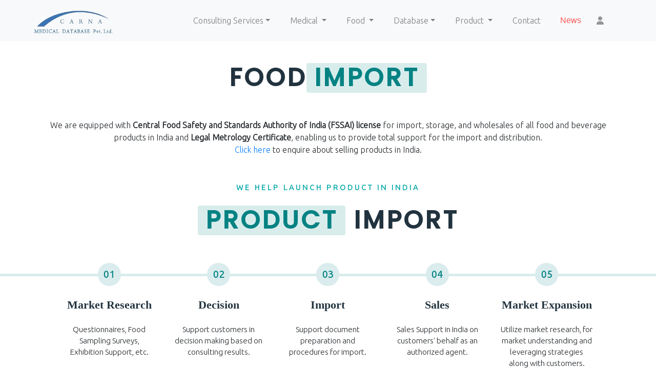

--- FILE ---
content_type: text/html; charset=UTF-8
request_url: https://carnamdb.com/food-import
body_size: 27924
content:
<!doctype html>
<html lang="en">
  <head>
    <!-- Required meta tags -->
    <meta charset="utf-8">
    <meta name="viewport" content="width=device-width, initial-scale=1, shrink-to-fit=no">

    <!-- Bootstrap CSS -->
    <link rel="stylesheet" href="https://cdn.jsdelivr.net/npm/bootstrap@4.0.0/dist/css/bootstrap.min.css" integrity="sha384-Gn5384xqQ1aoWXA+058RXPxPg6fy4IWvTNh0E263XmFcJlSAwiGgFAW/dAiS6JXm" crossorigin="anonymous">
    <!--<link rel="stylesheet" href="https://cdn.jsdelivr.net/npm/@fortawesome/fontawesome-free@6.2.0/css/fontawesome.min.css">-->
    <link href="https://fonts.googleapis.com/css?family=Poppins:300,400,500&display=swap" rel="stylesheet">
    <link rel="stylesheet" href="https://cdnjs.cloudflare.com/ajax/libs/font-awesome/6.2.0/css/all.min.css" integrity="sha512-xh6O/CkQoPOWDdYTDqeRdPCVd1SpvCA9XXcUnZS2FmJNp1coAFzvtCN9BmamE+4aHK8yyUHUSCcJHgXloTyT2A==" crossorigin="anonymous" referrerpolicy="no-referrer" />
    <link rel="stylesheet" href="/css/nhp-custom.css">
        <title>Food Import | Carna Medical Database</title>
        <style>
    #section-1 {
        margin:75px 0 25px 0;
    }
    
    #section-3 {
        margin:40px 0 150px 0;
    }
    .medical-devices {
        display:flex;
        justify-content:center;
    }
    
    .medical-devices img{
        width:750px;
    }
    .intro {
            margin-bottom: 30px;
        }
        
        .pre-title {
            width: fit-content;
            margin: auto;
            display: block;
            font-size: 0.9rem;
            font-weight: 700;
            text-transform: uppercase;
            color: #00a6a6;
        }
        
        .h2-custom {
            margin: 1.5rem 0;
            font-size: 3rem;
            font-weight: 700;
            line-height: 1;
            font-family: 'Poppins', sans-serif;
            color: #21333e;
            -ms-word-wrap: break-word;
            word-wrap: break-word;
        }
        .h2-section-3 {
            margin: 1.5rem 0;
            font-size: 2rem;
            font-weight: 700;
            line-height: 1;
            font-family: 'Poppins', sans-serif;
            color: #21333e;
            -ms-word-wrap: break-word;
            word-wrap: break-word;
        }
        
        h2 .service {
            position: relative;
            display: inline-block;
            padding: 5px 15px;
            color: #058283;
        }
        
        .odd h2 .service {
            color: #ffffff;
        }
        
        h2 .service:before {
            content: '';
            position: absolute;
            top: 0;
            left: 0;
            width: 100%;
            height: 100%;
            border-radius: 4px;
            background-color: #058283;
            opacity: 0.15;
        }
        
        .odd h2 .service:before {
            background-color: #00a6a6;
        }
        
        h2 .service span {
            position: relative;
        }
        
        h2 .service.bottom {
            padding: 0;
        }
        
        h2 .service.bottom:before {
            top: 50%;
            left: 3px;
            width: 100%;
            height: 42%;
            opacity: 0.15;
        }
        
        .odd h2 .service.bottom:before {
            opacity: 0.5;
        }
        
        .title-icon {
            margin: 1.5rem 0;
        }
        
        .title-icon h2 .service span {
            display: flex;
            align-items: center;
            justify-content: space-between;
        }
        
        .title-icon h2 .sevice span .icon {
            margin-right: 10px;
        }
        
        .odd h2 {
            color: #ffffff;
        }
        
        .odd h4 {
            color: #f9f9f9;
        }
        
        .para {
            margin: 0.2rem 0;
            font-size: 1rem;
            font-weight: 400;
            line-height: 1.5;
        }
        
        .h-4 {
            margin: 1.5rem 0;
            font-size: 1.4rem;
            font-weight: 700;
            line-height: 1.2;
            color: #21333e;
            -ms-word-wrap: break-word;
            word-wrap: break-word;
            font-family:auto;
        }
        p {
          font-size:0.95rem;  
        }
        
        .primary-button, .primary-button:visited, .primary-button:active {
            position: relative;
            z-index: 2;
            padding: 10px 25px;
            background-color: #058283;
            border-radius: 4px;
            border: 1px solid;
            border-color: #058283;
            color: #f9f9f9 !important;
            font-weight: 500;
            -webkit-transition: all .4s ease-out 0s;
            -o-transition: all .4s ease-out 0s;
            -moz-transition: all .4s ease-out 0s;
            transition: all .4s ease-out 0s;
        }
        
    /* Process Management */
    
        .process .items {
            position: relative;
            cursor: crosshair;
        }
        
        .process .items:before {
            content: '';
            position: absolute;
            z-index: 0;
            top: 21px;
            left: 0;
            width: 100%;
            height: 5px;
            background-color: rgba(5, 130, 131, 0.15);
        }
        
        .process .step {
            position: relative;
            width: 45px;
            height: 45px;
            margin: auto;
            font-size: 1.2rem;
            font-weight: 700;
            line-height: 45px;
            color: #058283;
        }
        
        .process .step span {
            position: relative;
        }
        
        .process .step:before {
            content: '';
            position: absolute;
            top: 0;
            left: 0;
            width: 100%;
            height: 100%;
            border-radius: 100%;
            background-color: #daeced;
            -webkit-transition: all .3s ease-out 0s;
            -o-transition: all .3s ease-out 0s;
            -moz-transition: all .3s ease-out 0s;
            transition: all .3s ease-out 0s;
        }
        
        .process .items .item:hover .step span {
            color: #ffffff;
        }
        .process .items .item:hover .step:before {
            background-color: #058283;
        }
</style>
    <style>
        .mySlides {display:none;}
        .blink {
            animation: blinker 1.5s linear infinite;
            color: red !important;
            font-family: sans-serif;
        }
        @keyframes  blinker {
            50% {
                opacity: 0;
            }
        }
        
        /* Ad box */
          #container {
          position: fixed;
          width: 270px;
          height: 350px;
          padding: 10px 10px 10px 10px;
          margin: 20px 20px 20px 20px;
          /*background-color: #2c3333;*/
          background-color: #3a5b64;
          color: rgba(0,0,0,.87);
          overflow: visible;
          border-radius:4px;
          bottom:0;
          right:0;
          z-index:1;
        }
        
        #close {
            position: absolute;
            height:28px;
            width:28px;
            background: #e0e0e0;
            color: #212121;
            top: -10px;
            right: -10px;
            border-radius:15px;
        }
        @media (min-width: 992px){
            .navbar-expand-lg .navbar-nav .nav-link {
                padding-right: 0.2rem !important;
                padding-left: 0.2rem !important;
            }
    </style>
    <!-- Google tag (gtag.js) -->
    <script async src="https://www.googletagmanager.com/gtag/js?id=G-3CQHR6PLV1"></script>
    <script>
      window.dataLayer = window.dataLayer || [];
      function gtag(){dataLayer.push(arguments);}
      gtag('js', new Date());
    
      gtag('config', 'G-3CQHR6PLV1');
    </script>
  </head>

</head>
<body>

        <nav class="navbar fixed-top navbar-expand-lg navbar-light bg-light">
      <div class="text-center">
            <a class="navbar-brand" href="https://carnamdb.com">
                <img src="images/logo.png" class="carna-logo img-fluid">
              </a>
        </div>
      <button class="navbar-toggler" type="button" data-toggle="collapse" data-target="#navbarSupportedContent" aria-controls="navbarSupportedContent" aria-expanded="false" aria-label="Toggle navigation">
        <span class="navbar-toggler-icon"></span>
      </button>
    
      <div class="collapse navbar-collapse" id="navbarSupportedContent">
        <ul class="navbar-nav mx-auto">
          <li class="nav-item dropdown mx-3">
              <a class="nav-link dropdown-toggle" href="#" id="navbarDropdown" role="button" data-toggle="dropdown" aria-haspopup="true" aria-expanded="false">Consulting Services<span class="sr-only">(current)</span></a>
            <div class="dropdown-menu" aria-labelledby="navbarDropdown">
                <a class="dropdown-item" href="https://carnamdb.com/medical-consulting-en">Medical Consulting </a>
                <a class="dropdown-item" href="https://carnamdb.com/food-consulting-en">Food Consulting </a>
            </div>
          </li>
          <!--<li class="nav-item dropdown mx-3">
            <a class="nav-link dropdown-toggle" href="#" id="navbarDropdown" role="button" data-toggle="dropdown" aria-haspopup="true" aria-expanded="false">
              Medical
            </a>
            <div class="dropdown-menu" aria-labelledby="navbarDropdown">
              <a class="dropdown-item" href="https://carnamdb.com/medical-product-database"><i class="fa fa-book fa-1x" style="color:#3a5b64"></i>&nbsp;&nbsp;&nbsp;Medical Product Database</a>
              <a class="dropdown-item" href="https://carnamdb.com/hospital-database"><i class="fa fa-database" style="color:#3a5b64"></i>&nbsp;&nbsp;&nbsp;Hospital Database</a>
              <a class="dropdown-item" href="https://carnamdb.com/medical-devices-import-en"><i class="fa fa-truck" style="color:#3a5b64"></i>&nbsp;&nbsp;&nbsp;Medical Devices Import</a>
              <a class="dropdown-item" href="https://carnamdb.com/health-support-club-en"><i class="fa fa-user-plus" style="color:#3a5b64"></i>&nbsp;&nbsp;&nbsp;Carna Health Support Club</a>
            </div>
          </li>-->
          <li class="nav-item dropdown mx-3">
            <a class="nav-link dropdown-toggle" href="#" id="navbarDropdown" role="button" data-toggle="dropdown" aria-haspopup="true" aria-expanded="false">
              Medical
            </a>
            <div class="dropdown-menu" aria-labelledby="navbarDropdown">
              <a class="dropdown-item" href="https://carnamdb.com/medical-devices-import-en"><i class="fa fa-truck" style="color:#3a5b64"></i>&nbsp;&nbsp;&nbsp;Medical Devices Import</a>
              <a class="dropdown-item" href="https://carnamdb.com/carna-yokumiru"><i class="fa fa-user-plus" style="color:#3a5b64"></i>&nbsp;&nbsp;&nbsp;Carna YOKUMIRU</a>
              <a class="dropdown-item" href="#" data-toggle="dropdown"><i class="fa fa-user-plus" style="color:#3a5b64"></i>&nbsp;&nbsp;&nbsp;Hospital & Clinic
                    <div class="dropdown-menu" aria-labelledby="navbarDropdown">
                        <a class="dropdown-item" href="https://carnamdb.com/prana"><i class="fa fa-user-plus" style="color:#3a5b64"></i>&nbsp;&nbsp;&nbsp;Prana Clinic</a>
                    </div>
              </a>
              <a class="dropdown-item" href="https://carnamdb.com/health-support-club-en"><i class="fa fa-user-plus" style="color:#3a5b64"></i>&nbsp;&nbsp;&nbsp;Carna Health Support Club</a>
             </div>
          </li>
          <li class="nav-item dropdown mx-3">
            <a class="nav-link dropdown-toggle" href="#" id="navbarDropdown" role="button" data-toggle="dropdown" aria-haspopup="true" aria-expanded="false">
                Food
            </a>
            <div class="dropdown-menu" aria-labelledby="navbarDropdown">
              <a class="dropdown-item" href="https://carnamdb.com/food-import"><i class="fa fa-truck" style="color:#3a5b64"></i>&nbsp;&nbsp;&nbsp;Food Import</a>
              <a class="dropdown-item" href="https://carnamdb.com/food-exhibition-support"><i class="fa fa-user-plus" style="color:#3a5b64"></i>&nbsp;&nbsp;&nbsp;Food Exhibition Support</a>
             </div>
          </li>
          <li class="nav-item dropdown mx-3">
            <a class="nav-link dropdown-toggle" href="#" id="navbarDropdown" role="button" data-toggle="dropdown" aria-haspopup="true" aria-expanded="false">Database</a>
            <div class="dropdown-menu" aria-labelledby="navbarDropdown">
              <a class="dropdown-item" href="https://carnamdb.com/medical-product-database"><i class="fa fa-book fa-1x" style="color:#3a5b64"></i>&nbsp;&nbsp;&nbsp;Medical Product Database</a>
              <a class="dropdown-item" href="https://carnamdb.com/hospital-database"><i class="fa fa-database" style="color:#3a5b64"></i>&nbsp;&nbsp;&nbsp;Hospital Database</a>
            </div>
          </li>
          <li class="nav-item dropdown mx-3">
            <a class="nav-link dropdown-toggle" href="#" id="navbarDropdown" role="button" data-toggle="dropdown" aria-haspopup="true" aria-expanded="false">
              Product
            </a>
            <div class="dropdown-menu" aria-labelledby="navbarDropdown">
              <a class="dropdown-item" href="#" data-toggle="dropdown"><i class="fa fa-book fa-1x" style="color:#3a5b64"></i>&nbsp;&nbsp;&nbsp;Medical</a>  
                <div class="dropdown-menu" aria-labelledby="navbarDropdown">
                   <a class="dropdown-item" href="https://carnamdb.com/prig-kit"><i class="fa fa-book fa-1x" style="color:#3a5b64"></i>&nbsp;&nbsp;&nbsp;PRIG Kit</a>   
                   </div>
              <a class="dropdown-item" href="#"><i class="fa fa-book fa-1x" style="color:#3a5b64"></i>&nbsp;&nbsp;&nbsp;Food</a>
              <a class="dropdown-item" href="#"><i class="fa fa-book fa-1x" style="color:#3a5b64"></i>&nbsp;&nbsp;&nbsp;All</a>
              <!--<a class="dropdown-item" href="https://carnamdb.com"><i class="fa fa-database" style="color:#3a5b64"></i>&nbsp;&nbsp;&nbsp;Nichi</a>-->
            </div>
          </li>
          <!--<li class="nav-item mx-3">
            <a class="nav-link" href="https://carnamdb.com/about-us-en">About</a>
          </li>-->
          <li class="nav-item mx-3">
            <a class="nav-link" href="https://carnamdb.com/home-en?section=1#contact">Contact</a>
          </li>
          <li class="nav-item mx-3 blink">
            <a class="nav-link" href="https://carnamdb.com/news-and-events" style="color:red">News</a>
          </li>
          <li class="nav-item mx-2">
            <a class="nav-link" href="https://carnamdb.com/login"><i class="fa fa-user" style="color: rgba(0,0,0,0.4);" aria-hidden="true"></i></a>
          </li>
        </ul>
      </div>
    </nav>
            <section id="section-1">
        <div class="container mt-4 p-4">
            <div class="row">
                <div class="col h1-title text-center mb-4">
                    <h1 class="h1-custom">Food<span class="service"><span>Import</span></span></h1>
                </div>
            </div>
            
            <p class="para text-center">
                We are equipped with <b>Central Food Safety and Standards Authority of India (FSSAI) license</b> for import, storage, and wholesales of all food and beverage products in India and <b>Legal Metrology Certificate</b>, enabling us to provide total support for the import and distribution. <br><a href="mailto: info@carna.konoike.net?subject=Regarding Medical Product Import and Wholesales">Click here</a> to enquire about selling products in India.
                </p> 
            
            
                        
        </div>
    </section>
    
    <!--- Process Management --->
        
        <section class="section-2 process offers">
            <div class="container-fluid">
                <div class="row text-center intro">
                    <div class="col-12 h1-title">
                        <span class="pre-title">We help launch product in India</span>
                        <h1 class="h1-custom"><span class="service"><span>Product</span></span> Import</h1>
                        <!--<p class="text-max-800 para">We provide end to end support from research to sales for entering the Indian market.</p>-->
                    </div>
                </div>
                <div class="row justify-content-center text-center items">
                    <div class="col-12 col-md-6 col-lg-2 item">
                        <div class="step"><span>01</span></div>
                        <h4 class="h-4">Market Research</h4>
                        <p>Questionnaires, Food Sampling Surveys, Exhibition Support, etc.</p>
                    </div>
                    <div class="col-12 col-md-6 col-lg-2 item">
                        <div class="step"><span>02</span></div>
                        <h4 class="h-4">Decision</h4>
                        <p>Support customers in decision making based on consulting results.</p>
                    </div>
                    <div class="col-12 col-md-6 col-lg-2 item">
                        <div class="step"><span>03</span></div>
                        <h4 class="h-4"> Import</h4>
                        <p>Support document preparation and procedures for import.</p>
                    </div>
                    <div class="col-12 col-md-6 col-lg-2 item">
                        <div class="step"><span>04</span></div>
                        <h4 class="h-4">Sales</h4>
                        <p>Sales Support in India on customers' behalf as an authorized agent.</p>
                    </div>
                    <div class="col-12 col-md-6 col-lg-2 item">
                        <div class="step"><span>05</span></div>
                        <h4 class="h-4">Market Expansion</h4>
                        <p>Utilize market research, for market understanding and leveraging strategies along with customers.</p>
                    </div>
                </div>
            </div>
        </section>
            
            <section id="section-3">
                <div class="container">
                    <div class="row">
                        <div class="col h1-title text-center mb-4">
                            <h1 class="h1-custom">Food<span class="service"><span>Import Events</span></span></h1>
                        </div>
                    </div>
            
                    <p class="text-center">We coordinated Japanese food products' import at the exhibition organized by the Japan External Trade Organisation (JETRO) in 2022! <br><a href="/food-exhibition-support">Click here</a> for more information on Food Exhibition Support.</p>
                    <h2 class="p-4 m-4 text-center">Japanese Tea</h2>
            <div class="row">
                <div class="col-md-7">
                    <img src="images/Japanese-Tea-min.png" class="w-100 shadow-1-strong rounded mb-4" />
                </div>
                
                <div class="col-md-5 p-4">
                    <p>Carna participated in this event.</p>
                    
                    <table class="table center">
                        <thead>
                            <tr>
                                <th width="30%">Theme</th>
                                <th width="70%">Exhibition Details</th>
                            </tr>
                        </thead>
                        <tbody>
                            <tr>
                                <td>Schedule</td>
                                <td>September 29 - October 1, 2022</td>
                            </tr>
                            <tr>
                                <td>Venue</td>
                                <td>The Japan Foundation</td>
                            </tr>
                            <tr>
                                <td>Target Items</td>
                                <td>Tea</td>
                            </tr>
                            <tr>
                                <td>Assumed Buyer</td>
                                <td>
                                    Hotel / Restaurant Chef
                                </td>
                            </tr>
                        </tbody>
                    </table>
                </div>
            </div>
            
            <h2 class="p-4 m-4 text-center">Japanese Peaches</h2>
            <div class="row">
                <div class="col-md-5 p-4">
                    <p>First importer for Japanese Peaches.</p>
                    
                    <table class="table center">
                        <thead>
                            <tr>
                                <th width="30%">Theme</th>
                                <th width="70%">Exhibition Details</th>
                            </tr>
                        </thead>
                        <tbody>
                            <tr>
                                <td>Schedule</td>
                                <td>August 30 - August 31, 2022</td>
                            </tr>
                            <tr>
                                <td>Venue</td>
                                <td>Olive Bar, Mehrauli Delhi</td>
                            </tr>
                            <tr>
                                <td>Target Items</td>
                                <td>Peaches</td>
                            </tr>
                            <tr>
                                <td>Assumed Buyer</td>
                                <td>
                                    <ul>
                                        <li>Hotel / Restaurant Chef</li>
                                        <li>Fruit and vegetable importer </li>
                                    </ul>
                                </td>
                            </tr>
                        </tbody>
                    </table>
                </div>
                <div class="col-md-7">
                    <img src="images/Japanese-Peaches-min.png" class="w-100 shadow-1-strong rounded mb-4" />
                </div>
            </div>
                </div>
            </section>-->

        <!--- Footer Start --->
    <footer class="footer-20192">
      <div class="site-section">
        <div class="container">

          <div class="cta d-block d-md-flex align-items-center px-5">
            <div>
              <h2 class="mb-0">Ready for a next project?</h2>
              <h3 class="text-dark">Let's get started!</h3>
            </div>
            <div class="ml-auto">
              <a href="https://carnamdb.com?section=1#contact" class="btn btn-dark rounded-0 py-3 px-5">Contact us</a>
            </div>
          </div>
          <div class="row">

            <div class="col-sm">
              <a href="#" class="footer-logo">Carna Medical Database</a>
              <p class="copyright">
                <small>&copy; 2026</small>
              </p>
            </div>
            <div class="col-sm">
              <h3>Services</h3>
              <ul class="list-unstyled links">
                <li><a href="/medical-product-database">Product Database</a></li>
                <li><a href="/hospital-database">Hospital Database</a></li>
                <li><a href="/medical-devices-import-en">Import and Wholesales</a></li>
                <li><a href="/health-support-club-en">Health Support Club</a></li>
              </ul>
            </div>
            <div class="col-sm">
              <h3>Company</h3>
              <ul class="list-unstyled links">
                <li><a href="https://carnamdb.com/about-us-en">About us</a></li>
                <li><a href="#">Careers</a></li>
                <li><a href="https://carnamdb.com/home-en?section=1#contact">Contact us</a></li>
              </ul>
            </div>
            <div class="col-sm">
              <h3>Further Information</h3>
              <ul class="list-unstyled links">
                <li><a href="#">Terms &amp; Conditions</a></li>
                <li><a href="#">Privacy Policy</a></li>
              </ul>
            </div>
            <div class="col-md-3">
              <h3>Follow us</h3>
              <ul class="list-unstyled social">
                <li><a href="https://www.facebook.com/profile.php?id=100091814847741"><span class="fab fa-facebook-f"></span></a></li>
                <li><a href="https://www.instagram.com/carnamedical/"><span class="fab fa-instagram"></span></a></li>
                <li><a href="https://www.linkedin.com/company/93262487/admin/feed/posts/"><span class="fab fa-linkedin-in"></span></a></li>
                <!--<li><a href="#"><span class="fab fa-twitter"></span></a></li>-->
                <!--<li><a href="#"><span class="fab fa-pinterest"></span></a></li>-->
              </ul>
            </div>
            
          </div>
        </div>
      </div>
    </footer>
    <!--- Footer End --->        
        <!-- Ad Box -->
<!--        <div id="container" class="ad">
            <div class="container">
                <div class="row">
                    <div class="col">
                        <p style="text-align:center;color:#fff;font-size:11px;marign-bottom:8">
                            <b>Launched “CarnaYOKUMIRU”, an overseas online helpline service for expatriates!</b>
                        </p>
                        <p style="color:#fff;font-size:11px; margin:0"> The content of this service will be changed from the Carna Health Support Club which is specialized for COVID-19, and will be developed from July 2024 as a service that provides online helpline service for Japanese Expats collaborated with YOKUMIRU.
                        </p>
                        
                            <p style="color:#fff; font-size: 10px;"><a href="https://carnamdb.com/carna-yokumiru-jp">Click Here</a></p>
                        <div style="text-align:-webkit-center">
                          <img class="mySlides" src="images/Carna-Yokumiru-16102023.png" style="width:80%;">
                        </div>
                    </div>
                </div>
            </div>
            <button type="button" aria-label="Close" id="close" data-dismiss="ad">
              <span class="cross-button" aria-hidden="true">&times;</span>
            </button>
        </div>-->
        
    <!-- Optional JavaScript -->
    <!-- jQuery first, then Popper.js, then Bootstrap JS -->
    <script src="https://code.jquery.com/jquery-3.2.1.slim.min.js" integrity="sha384-KJ3o2DKtIkvYIK3UENzmM7KCkRr/rE9/Qpg6aAZGJwFDMVNA/GpGFF93hXpG5KkN" crossorigin="anonymous"></script>
    <script src="https://cdn.jsdelivr.net/npm/popper.js@1.12.9/dist/umd/popper.min.js" integrity="sha384-ApNbgh9B+Y1QKtv3Rn7W3mgPxhU9K/ScQsAP7hUibX39j7fakFPskvXusvfa0b4Q" crossorigin="anonymous"></script>
    <script src="https://cdn.jsdelivr.net/npm/bootstrap@4.0.0/dist/js/bootstrap.min.js" integrity="sha384-JZR6Spejh4U02d8jOt6vLEHfe/JQGiRRSQQxSfFWpi1MquVdAyjUar5+76PVCmYl" crossorigin="anonymous"></script>
    <script>
        $(document).ready(function() {
            $('#close').on('click', function() { 
                $('#container').remove(); 
            });
        });
    </script>
    <script>
        var myIndex = 0;
        carousel();
        
        function carousel() {
          var i;
          var x = document.getElementsByClassName("mySlides");
          for (i = 0; i < x.length; i++) {
            x[i].style.display = "none";  
          }
          myIndex++;
          if (myIndex > x.length) {myIndex = 1}    
          x[myIndex-1].style.display = "block";  
          setTimeout(carousel, 2000); // Change image every 2 seconds
        }
    </script>
    </body>
</html>


--- FILE ---
content_type: text/css
request_url: https://carnamdb.com/css/nhp-custom.css
body_size: 1168
content:
@import url('https://fonts.googleapis.com/css2?family=Merriweather:wght@300&family=Ubuntu:wght@300&display=swap');
        body {
            font-family: 'Merriweather', serif;
            font-family: 'Ubuntu', sans-serif;
        }
        
        .carna-logo {
            width:65%;
        }
        
        #section-head {
            margin-top:5%;
            margin-bottom:5%;
        }
        
        .h1-title {
            line-height: 1.5;
            letter-spacing: 4px;
            text-transform: uppercase;
            font-weight: 900;
            color: dimgray;
        }
        .h2-title {
            line-height: 1.5;
            letter-spacing: 4px;
            color:#fff;
        }
        
        .h1-custom {
            margin: 1.5rem 0;
            font-size: 3rem;
            font-weight: 700;
            line-height: 1;
            font-family: 'Poppins', sans-serif;
            color: #21333e;
            -ms-word-wrap: break-word;
            word-wrap: break-word;
        }
        
        h1 .service {
            position: relative;
            display: inline-block;
            padding: 5px 15px;
            color: #058283;
        }
        
        h1 .service:before {
            content: '';
            position: absolute;
            top: 0;
            left: 0;
            width: 100%;
            height: 100%;
            border-radius: 4px;
            background-color: #058283;
            opacity: 0.15;
        }
        
        .bg-img{
            background-image:url('images/about-us-1.jpg');
            height: 630px;
            width: 100%;
            /*opacity:0.2;*/
        }
        
        /* Ad box */
          #container {
          position: fixed;
          width: 260px;
          height: 300px;
          padding: 10px 10px 10px 10px;
          margin: 20px 20px 20px 20px;
          /*background-color: #2c3333;*/
          background-color: #3a5b64 !important;
          color: rgba(0,0,0,.87);
          overflow: visible;
          border-radius:4px;
          bottom:0;
          right:0;
          z-index:1;
        }
        
        #close {
            position: absolute;
            height:28px;
            width:28px;
            background: #e0e0e0;
            color: #212121;
            top: -10px;
            right: -10px;
            border-radius:15px;
        }
        .cross-button{
                height:24px; 
                width:24px;
            }
            
        /* Table */
        
        .table thead th {
            border:none;
        }
            
            
        /* Footer */
        .footer-20192 {
            position: relative;
            color: #fff;
            /*padding: 7rem 0;*/
            padding: 1rem 0 1rem 0;
            background-color: #141d2a; 
        }
        .footer-20192 .container {
            position: relative; 
        }
        .footer-20192 h3 {
            font-size: 16px;
            margin-bottom: 10px;
            margin-top: 0;
            line-height: 1.5; 
        }
        .footer-20192 .links li {
            margin-bottom: 10px;
            line-height: 1.5;
            display: block; 
        }
        .footer-20192 .links li a {
            color: #666873; 
        }
        .footer-20192 .links li a:hover {
            color: #fff; 
        }
        .footer-20192 .social li {
            display: inline-block;
            position: relative; 
        }
        .footer-20192 .social li a {
            position: relative;
            width: 40px;
            height: 40px;
            border-radius: 50%;
            display: inline-block;
            margin: 0;
            padding: 0;
            background-color: #C5D25C;
            color: #fff; 
        }
        .footer-20192 .social li a > span {
            position: absolute;
            top: 50%;
            left: 50%;
            -webkit-transform: translate(-50%, -50%);
            -ms-transform: translate(-50%, -50%);
            transform: translate(-50%, -50%); 
        }
        .footer-20192 .footer-logo {
            color: #fff;
            font-size: 20px;
            text-transform: uppercase;
            letter-spacing: .1rem; 
        }
        .footer-20192 .copyright {
            color: #666873; 
        }
        .footer-20192 .cta {
            -webkit-box-shadow: -20px -20px 0 0 rgba(52, 58, 64, 0.2);
            box-shadow: -20px -20px 0 0 rgba(52, 58, 64, 0.2);
            padding: 20px;
            background-color: #C5D25C;
            top: -80px;
            position: relative; 
        }
        .footer-20192 .cta h2, .footer-20192 .cta h3 {
            line-height: 1.5; 
        }
        .footer-20192 .cta h3 {
            font-size: 20px; 
        }
        .content {
            height: 20vh; 
        }